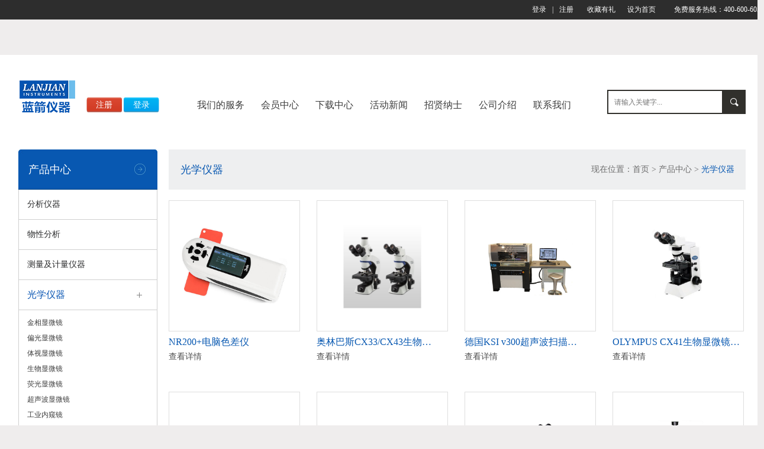

--- FILE ---
content_type: text/html; charset=utf-8
request_url: http://zjljyq.com/product/134/1.html
body_size: 13084
content:
<!DOCTYPE html PUBLIC "-//W3C//DTD XHTML 1.0 Transitional//EN" "http://www.w3.org/TR/xhtml1/DTD/xhtml1-transitional.dtd">
<html xmlns="http://www.w3.org/1999/xhtml">
<head>
<meta http-equiv="Content-Type" content="text/html; charset=utf-8" />
<title>光学仪器 - 浙江蓝箭仪器有限公司</title>
<meta name="keywords" content="" />
<meta name="description" content="" />
<link rel="stylesheet" href="/templates/lj/css/main.css">
<link rel="stylesheet" href="/templates/lj/css/otherpage.css">
<script type="text/javascript" src="/templates/lj/js/jquery-1.7.2.min.js"></script>
 <link href="/templates/lj/css/lrtk.css" type="text/css" rel="stylesheet">


</head>

<body>
  <div class="container">
     <!--top-->
       


<script type="text/javascript">
    $.ajax({
        type: "POST",
        url: "/tools/submit_ajax.ashx?action=user_check_login",
        dataType: "json",
        timeout: 20000,
        success: function (data, textStatus) {
            if (data.status == 1) {
                $(".header_top .center").prepend('<a href="/user/center/exit.html">退出</a>');
                $(".header_top .center").prepend('<a href="/notice/109.html">会员中心</a>|');
            } else {
                $(".header_top .center").prepend('<a href="/login.html">注册</a>');
                $(".header_top .center").prepend('<a href="/login.html">登录</a>|');
            }
        }
    });
		</script>

<div class="header_top">
       <div class="center">
          <a href="javascript:void(0)" onclick="AddFavorite(window.location,document.title)">收藏有礼</a><a href="javascript:void(0)" onclick="SetHome(window.location)">设为首页</a>
          <span>免费服务热线：400-600-6053</span>
       </div>
    </div>
    <script type="text/javascript" language="javascript"> 
            //加入收藏   
        function AddFavorite(sURL, sTitle) {
            sURL = encodeURI(sURL);
            try {
                window.external.addFavorite(sURL, sTitle);
            } catch (e) {
                try {
                    window.sidebar.addPanel(sURL, sTitle, "");
                } catch (e) {
                    alert("加入收藏失败，请使用Ctrl+D进行添加,或手动在浏览器里进行设置.");
                }
            }
        }
        //设为首页   
        function SetHome(url) {
            if (document.all) {
                document.body.style.behavior = 'url(#default#homepage)';
                document.body.setHomePage(url);
            } else {
                alert("您好,您的浏览器不支持自动设置页面为首页功能,请您手动在浏览器里设置该页面为首页!");
            }
        }   
</script>
      <!--/top-->
    <div class="center2">
      <!--Header-->
<script type="text/javascript" charset="utf-8" src="/templates/lj/js/common.js"></script>

<script type="text/javascript">
    jQuery(document).ready(function () {
        var qcloud = {};
        $('[_t_nav]').hover(function () {
            var _nav = $(this).attr('_t_nav');
            clearTimeout(qcloud[_nav + '_timer']);
            qcloud[_nav + '_timer'] = setTimeout(function () {
                $('[_t_nav]').each(function () {
                    $(this)[_nav == $(this).attr('_t_nav') ? 'addClass' : 'removeClass']('nav-up-selected');
                });
                $('#' + _nav).stop(true, true).slideDown(200);
            }, 150);
        }, function () {
            var _nav = $(this).attr('_t_nav');
            clearTimeout(qcloud[_nav + '_timer']);
            qcloud[_nav + '_timer'] = setTimeout(function () {
                $('[_t_nav]').removeClass('nav-up-selected');
                $('#' + _nav).stop(true, true).slideUp(200);
            }, 150);
        });
    });
</script>
<div class="header">
         <div class="header_logo"><a href="/index.html"><img src="/templates/lj/images/logo_01.png" /></a></div>
         <div class="header_btn"><a href="/login.html">注册</a><a href="/login.html" style="background:url(/templates/lj/images/btn_02.png) no-repeat center center">登录</a></div>
         <div class="header_nav">
            <a href="/yqjz/yqjz-113.html" _t_nav="omgf">我们的服务</a><a href="/login.html">会员中心</a><a href="/download/105.html">下载中心</a>
            <a href="/news/101.html">活动新闻</a><a href="/recruit/97.html">招贤纳士</a><a href="/about/about-93.html">公司介绍</a><a href="/contact/contact-84.html">联系我们</a>
         </div>
         <div id="omgf"  class="drop-down" style="display: none; " _t_nav="omgf">
               <a href="/yqjz/yqjz-113.html">仪器校准</a>
               <a href="/yqbq/yqbq-115.html">仪器搬迁保养维修</a>
               <a href="/kfsys/kfsys-116.html">企业认证咨询</a>
               <a href="/kfsys/kfsys-117.html">开放实验室</a>
               <a href="/jcjy/jcjy-118.html">检测检验服务中心</a>
          </div>
         <div class="search_box">
           <input  id="keyword" name="keyword" type="text" value=""  placeholder="请输入关键字..." class="txt_search"  onkeydown="if(event.keyCode==13){SiteSearch('/news_search.html', '#keyword');return false};"/>
           <input type="button" value="" class="btn_search" onclick="SiteSearch('/news_search.html', '#keyword');"/>
         </div>
       </div>
       <div class="clear"></div>
<!--/Header-->
      <div class="content">
         <div class="con_left">
            <div class="menu_box">
               <span>产品中心</span>
               <div class="subNavBox">
                
                    <div class="subNav">
                  
                     分析仪器
                  
                  </div>
                     
                       <ul class="navContent">
                     
                          <li>
                       
                           <a href="javascript:void(0);" class="navContentold">
                        
                        色谱</a>
                        
                           <div class="navContent2">
                        
                               <a href="/product/128/138/200/1.html">
                            
                            气相色谱</a>
                           
                               <a href="/product/128/138/201/1.html">
                            
                            液相色谱</a>
                           
                               <a href="/product/128/138/202/1.html">
                            
                            离子色谱</a>
                           
                               <a href="/product/128/138/203/1.html">
                            
                            凝胶色谱</a>
                           
                          </div>
                        </li>
                      
                          <li>
                       
                           <a href="javascript:void(0);" class="navContentold">
                        
                        光谱</a>
                        
                           <div class="navContent2">
                        
                               <a href="/product/128/142/215/1.html">
                            
                            紫外分光光度计</a>
                           
                               <a href="/product/128/142/216/1.html">
                            
                            红外光谱</a>
                           
                               <a href="/product/128/142/217/1.html">
                            
                            原子吸收光谱</a>
                           
                               <a href="/product/128/142/218/1.html">
                            
                            拉曼光谱仪</a>
                           
                               <a href="/product/128/142/220/1.html">
                            
                            原子荧光光度计</a>
                           
                               <a href="/product/128/142/221/1.html">
                            
                            荧光分光光度计</a>
                           
                               <a href="/product/128/142/415/1.html">
                            
                            电感耦合等离子体发射光谱仪</a>
                           
                          </div>
                        </li>
                      
                          <li>
                       
                           <a href="javascript:void(0);" class="navContentold">
                        
                        质谱</a>
                        
                           <div class="navContent2">
                        
                               <a href="/product/128/139/205/1.html">
                            
                            气质联用</a>
                           
                               <a href="/product/128/139/206/1.html">
                            
                            液质联用</a>
                           
                               <a href="/product/128/139/207/1.html">
                            
                            等离子体质谱</a>
                           
                          </div>
                        </li>
                      
                          <li>
                       
                           <a href="javascript:void(0);" class="navContentold">
                        
                        元素分析</a>
                        
                           <div class="navContent2">
                        
                               <a href="/product/128/144/226/1.html">
                            
                            直读光谱仪</a>
                           
                               <a href="/product/128/144/227/1.html">
                            
                            移动式光谱仪</a>
                           
                               <a href="/product/128/144/480/1.html">
                            
                            便捷式光谱仪</a>
                           
                               <a href="/product/128/144/228/1.html">
                            
                            红外碳硫仪</a>
                           
                               <a href="/product/128/144/504/1.html">
                            
                            氧氮氢分析仪</a>
                           
                               <a href="/product/128/144/510/1.html">
                            
                            其他元素分析仪</a>
                           
                          </div>
                        </li>
                      
                          <li>
                       
                           <a href="javascript:void(0);" class="navContentold">
                        
                        表面分析</a>
                        
                           <div class="navContent2">
                        
                               <a href="/product/128/140/208/1.html">
                            
                            电镜</a>
                           
                               <a href="/product/128/140/209/1.html">
                            
                            电子探针</a>
                           
                               <a href="/product/128/140/210/1.html">
                            
                            原子力显微镜</a>
                           
                          </div>
                        </li>
                      
                          <li>
                       
                           <a href="javascript:void(0);" class="navContentold">
                        
                        电化学仪器</a>
                        
                           <div class="navContent2">
                        
                               <a href="/product/128/141/211/1.html">
                            
                            PH计</a>
                           
                               <a href="/product/128/141/212/1.html">
                            
                            电化学工作站</a>
                           
                               <a href="/product/128/141/213/1.html">
                            
                            卡氏水分测定</a>
                           
                               <a href="/product/128/141/214/1.html">
                            
                            自动电位滴定</a>
                           
                          </div>
                        </li>
                      
                          <li>
                       
                           <a href="javascript:void(0);" class="navContentold">
                        
                        X射线仪器</a>
                        
                           <div class="navContent2">
                        
                               <a href="/product/128/143/222/1.html">
                            
                            能量色散型XRF</a>
                           
                               <a href="/product/128/143/223/1.html">
                            
                            波长色散型XRF</a>
                           
                               <a href="/product/128/143/224/1.html">
                            
                            X射线衍射仪</a>
                           
                               <a href="/product/128/143/225/1.html">
                            
                            X射线光电子能谱</a>
                           
                          </div>
                        </li>
                      
                     </ul>
                  
                    <div class="subNav">
                  
                     物性分析
                  
                  </div>
                     
                       <ul class="navContent">
                     
                          <li>
                       
                           <a href="javascript:void(0);" class="navContentold">
                        
                        粒度/颗粒/粉末分析仪器</a>
                        
                           <div class="navContent2">
                        
                               <a href="/product/130/150/259/1.html">
                            
                            激光粒度仪</a>
                           
                               <a href="/product/130/150/260/1.html">
                            
                            电位仪</a>
                           
                               <a href="/product/130/150/261/1.html">
                            
                            颗粒计数器</a>
                           
                          </div>
                        </li>
                      
                          <li>
                       
                           <a href="javascript:void(0);" class="navContentold">
                        
                        流变仪/粘度计</a>
                        
                           <div class="navContent2">
                        
                               <a href="/product/130/151/262/1.html">
                            
                            粘度计</a>
                           
                               <a href="/product/130/151/263/1.html">
                            
                            流变仪</a>
                           
                          </div>
                        </li>
                      
                          <li>
                       
                           <a href="javascript:void(0);" class="navContentold">
                        
                        表界面物性测试</a>
                        
                           <div class="navContent2">
                        
                               <a href="/product/130/155/275/1.html">
                            
                            比表面</a>
                           
                               <a href="/product/130/155/276/1.html">
                            
                            表/界面张力仪</a>
                           
                               <a href="/product/130/155/277/1.html">
                            
                            化学吸附仪</a>
                           
                          </div>
                        </li>
                      
                          <li>
                       
                           <a href="javascript:void(0);" class="navContentold">
                        
                        热分析仪器</a>
                        
                           <div class="navContent2">
                        
                               <a href="/product/130/154/271/1.html">
                            
                            差式扫描热量仪（DSC/DTA）</a>
                           
                               <a href="/product/130/154/272/1.html">
                            
                            热重分析仪/热天平（TGA）</a>
                           
                               <a href="/product/130/154/274/1.html">
                            
                            同步热分析仪（STA）</a>
                           
                               <a href="/product/130/154/481/1.html">
                            
                            热机械分析仪（DMA/TMA）</a>
                           
                               <a href="/product/130/154/273/1.html">
                            
                            熔点仪</a>
                           
                          </div>
                        </li>
                      
                          <li>
                       
                           <a href="javascript:void(0);" class="navContentold">
                        
                        测厚仪</a>
                        
                           <div class="navContent2">
                        
                               <a href="/product/130/156/278/1.html">
                            
                            X射线测厚仪</a>
                           
                               <a href="/product/130/156/279/1.html">
                            
                            涂/镀层测厚仪</a>
                           
                               <a href="/product/130/156/280/1.html">
                            
                            电解测厚仪</a>
                           
                               <a href="/product/130/156/281/1.html">
                            
                            超声波测厚仪</a>
                           
                               <a href="/product/130/156/282/1.html">
                            
                            其他测厚仪</a>
                           
                          </div>
                        </li>
                      
                          <li>
                       
                           <a href="javascript:void(0);" class="navContentold">
                        
                        环境试验箱</a>
                        
                           <div class="navContent2">
                        
                               <a href="/product/130/152/264/1.html">
                            
                            盐雾试验箱</a>
                           
                               <a href="/product/130/152/265/1.html">
                            
                            高低温试验箱</a>
                           
                               <a href="/product/130/152/266/1.html">
                            
                            恒温恒湿试验箱</a>
                           
                               <a href="/product/130/152/267/1.html">
                            
                            温度冲击试验箱</a>
                           
                               <a href="/product/130/152/268/1.html">
                            
                            老化试验箱</a>
                           
                               <a href="/product/130/152/523/1.html">
                            
                            其他环境试验设备</a>
                           
                          </div>
                        </li>
                      
                          <li>
                       
                           <a href="javascript:void(0);" class="navContentold">
                        
                        磁学测量仪器</a>
                        
                           <div class="navContent2">
                        
                               <a href="/product/130/424/426/1.html">
                            
                            磁场分布测试仪</a>
                           
                               <a href="/product/130/424/427/1.html">
                            
                            电磁性能检测系列</a>
                           
                               <a href="/product/130/424/428/1.html">
                            
                            磁参量测量系列</a>
                           
                          </div>
                        </li>
                      
                     </ul>
                  
                    <div class="subNav">
                  
                     测量及计量仪器
                  
                  </div>
                     
                       <ul class="navContent">
                     
                          <li>
                       
                           <a href="javascript:void(0);" class="navContentold">
                        
                        长度计量仪器</a>
                        
                           <div class="navContent2">
                        
                               <a href="/product/429/430/435/1.html">
                            
                            三坐标</a>
                           
                               <a href="/product/429/430/436/1.html">
                            
                            投影仪</a>
                           
                               <a href="/product/429/430/437/1.html">
                            
                            影像仪</a>
                           
                               <a href="/product/429/430/438/1.html">
                            
                            圆度仪</a>
                           
                               <a href="/product/429/430/439/1.html">
                            
                            轮廓仪</a>
                           
                               <a href="/product/429/430/440/1.html">
                            
                            三维扫描仪</a>
                           
                               <a href="/product/429/430/441/1.html">
                            
                            粗糙度测量仪</a>
                           
                               <a href="/product/429/430/442/1.html">
                            
                            测高仪</a>
                           
                               <a href="/product/429/430/443/1.html">
                            
                            测长仪</a>
                           
                               <a href="/product/429/430/445/1.html">
                            
                            光学平台</a>
                           
                               <a href="/product/429/430/444/1.html">
                            
                            其他长度计量</a>
                           
                          </div>
                        </li>
                      
                          <li>
                       
                           <a href="javascript:void(0);" class="navContentold">
                        
                        力学检测仪器</a>
                        
                           <div class="navContent2">
                        
                               <a href="/product/429/431/446/1.html">
                            
                            布氏硬度计</a>
                           
                               <a href="/product/429/431/448/1.html">
                            
                            洛氏硬度计</a>
                           
                               <a href="/product/429/431/447/1.html">
                            
                            显微维氏硬度计</a>
                           
                               <a href="/product/429/431/449/1.html">
                            
                            里氏硬度计</a>
                           
                               <a href="/product/429/431/450/1.html">
                            
                            韦氏硬度计</a>
                           
                               <a href="/product/429/431/451/1.html">
                            
                            邵氏硬度计</a>
                           
                               <a href="/product/429/431/452/1.html">
                            
                            多功能硬度计</a>
                           
                               <a href="/product/429/431/453/1.html">
                            
                            扭力测试</a>
                           
                               <a href="/product/429/431/454/1.html">
                            
                            推拉力计</a>
                           
                          </div>
                        </li>
                      
                          <li>
                       
                           <a href="javascript:void(0);" class="navContentold">
                        
                        试验机</a>
                        
                           <div class="navContent2">
                        
                               <a href="/product/429/432/455/1.html">
                            
                            万能试验机</a>
                           
                               <a href="/product/429/432/514/1.html">
                            
                            疲劳试验机</a>
                           
                               <a href="/product/429/432/456/1.html">
                            
                            冲击试验机</a>
                           
                               <a href="/product/429/432/457/1.html">
                            
                            弹簧试验机</a>
                           
                               <a href="/product/429/432/458/1.html">
                            
                            跌落试验机</a>
                           
                               <a href="/product/429/432/461/1.html">
                            
                            熔融指数仪</a>
                           
                               <a href="/product/429/432/472/1.html">
                            
                            其他试验机</a>
                           
                          </div>
                        </li>
                      
                          <li>
                       
                           <a href="javascript:void(0);" class="navContentold">
                        
                        天平、衡器</a>
                        
                           <div class="navContent2">
                        
                               <a href="/product/429/463/465/1.html">
                            
                            电子天平</a>
                           
                               <a href="/product/429/463/505/1.html">
                            
                            微量/超微量天平</a>
                           
                               <a href="/product/429/463/464/1.html">
                            
                            电子吊秤</a>
                           
                               <a href="/product/429/463/466/1.html">
                            
                            台秤 防水秤</a>
                           
                          </div>
                        </li>
                      
                          <li>
                       
                           <a href="javascript:void(0);" class="navContentold">
                        
                        温度计量仪器</a>
                        
                           <div class="navContent2">
                        
                               <a href="/product/429/434/467/1.html">
                            
                            测温仪</a>
                           
                               <a href="/product/429/434/468/1.html">
                            
                            红外热成像仪</a>
                           
                               <a href="/product/429/434/470/1.html">
                            
                            温度记录仪</a>
                           
                          </div>
                        </li>
                      
                     </ul>
                  
                    <div class="subNav currentDd currentDt">
                  
                     光学仪器
                  
                  </div>
                     
                       <ul class="navContent " style="display:block">
                     
                          <li>
                       
                          <a href="/product/134/180/1.html" class="navContentold">
                        
                        金相显微镜</a>
                        
                           <div class="navContent2">
                        
                          </div>
                        </li>
                      
                          <li>
                       
                          <a href="/product/134/181/1.html" class="navContentold">
                        
                        偏光显微镜</a>
                        
                           <div class="navContent2">
                        
                          </div>
                        </li>
                      
                          <li>
                       
                          <a href="/product/134/182/1.html" class="navContentold">
                        
                        体视显微镜</a>
                        
                           <div class="navContent2">
                        
                          </div>
                        </li>
                      
                          <li>
                       
                          <a href="/product/134/184/1.html" class="navContentold">
                        
                        生物显微镜</a>
                        
                           <div class="navContent2">
                        
                          </div>
                        </li>
                      
                          <li>
                       
                          <a href="/product/134/185/1.html" class="navContentold">
                        
                        荧光显微镜</a>
                        
                           <div class="navContent2">
                        
                          </div>
                        </li>
                      
                          <li>
                       
                          <a href="/product/134/479/1.html" class="navContentold">
                        
                        超声波显微镜</a>
                        
                           <div class="navContent2">
                        
                          </div>
                        </li>
                      
                          <li>
                       
                          <a href="/product/134/187/1.html" class="navContentold">
                        
                        工业内窥镜</a>
                        
                           <div class="navContent2">
                        
                          </div>
                        </li>
                      
                          <li>
                       
                           <a href="javascript:void(0);" class="navContentold">
                        
                        光学测量仪器</a>
                        
                           <div class="navContent2">
                        
                               <a href="/product/134/409/414/1.html">
                            
                            浊度计</a>
                           
                               <a href="/product/134/409/413/1.html">
                            
                            旋光仪</a>
                           
                               <a href="/product/134/409/412/1.html">
                            
                            光泽度仪</a>
                           
                               <a href="/product/134/409/411/1.html">
                            
                            折光仪</a>
                           
                               <a href="/product/134/409/410/1.html">
                            
                            色差仪</a>
                           
                          </div>
                        </li>
                      
                     </ul>
                  
                    <div class="subNav">
                  
                     探伤仪器
                  
                  </div>
                     
                       <ul class="navContent">
                     
                          <li>
                       
                          <a href="/product/133/176/1.html" class="navContentold">
                        
                        超声波探伤</a>
                        
                           <div class="navContent2">
                        
                          </div>
                        </li>
                      
                          <li>
                       
                          <a href="/product/133/177/1.html" class="navContentold">
                        
                        涡流探伤</a>
                        
                           <div class="navContent2">
                        
                          </div>
                        </li>
                      
                          <li>
                       
                          <a href="/product/133/178/1.html" class="navContentold">
                        
                        磁粉探伤</a>
                        
                           <div class="navContent2">
                        
                          </div>
                        </li>
                      
                          <li>
                       
                          <a href="/product/133/179/1.html" class="navContentold">
                        
                        X射线探伤</a>
                        
                           <div class="navContent2">
                        
                          </div>
                        </li>
                      
                          <li>
                       
                          <a href="/product/133/512/1.html" class="navContentold">
                        
                        氦质谱检漏仪</a>
                        
                           <div class="navContent2">
                        
                          </div>
                        </li>
                      
                          <li>
                       
                          <a href="/product/133/513/1.html" class="navContentold">
                        
                        空气泄漏测试仪</a>
                        
                           <div class="navContent2">
                        
                          </div>
                        </li>
                      
                          <li>
                       
                          <a href="/product/133/524/1.html" class="navContentold">
                        
                        其他探伤设备</a>
                        
                           <div class="navContent2">
                        
                          </div>
                        </li>
                      
                     </ul>
                  
                    <div class="subNav">
                  
                     实验室常用设备
                  
                  </div>
                     
                       <ul class="navContent">
                     
                          <li>
                       
                          <a href="/product/131/157/1.html" class="navContentold">
                        
                        超声波清洗器</a>
                        
                           <div class="navContent2">
                        
                          </div>
                        </li>
                      
                          <li>
                       
                          <a href="/product/131/473/1.html" class="navContentold">
                        
                        培养箱</a>
                        
                           <div class="navContent2">
                        
                          </div>
                        </li>
                      
                          <li>
                       
                          <a href="/product/131/158/1.html" class="navContentold">
                        
                        磁力搅拌器 电动搅拌机 匀浆机</a>
                        
                           <div class="navContent2">
                        
                          </div>
                        </li>
                      
                          <li>
                       
                          <a href="/product/131/474/1.html" class="navContentold">
                        
                        灭菌器</a>
                        
                           <div class="navContent2">
                        
                          </div>
                        </li>
                      
                          <li>
                       
                          <a href="/product/131/160/1.html" class="navContentold">
                        
                        实验室家具</a>
                        
                           <div class="navContent2">
                        
                          </div>
                        </li>
                      
                          <li>
                       
                          <a href="/product/131/159/1.html" class="navContentold">
                        
                        超低温冰箱 冷藏柜</a>
                        
                           <div class="navContent2">
                        
                          </div>
                        </li>
                      
                          <li>
                       
                          <a href="/product/131/161/1.html" class="navContentold">
                        
                        纯化设备</a>
                        
                           <div class="navContent2">
                        
                          </div>
                        </li>
                      
                          <li>
                       
                          <a href="/product/131/478/1.html" class="navContentold">
                        
                        纯水机 蒸馏水器</a>
                        
                           <div class="navContent2">
                        
                          </div>
                        </li>
                      
                          <li>
                       
                          <a href="/product/131/162/1.html" class="navContentold">
                        
                        合成/反应设备</a>
                        
                           <div class="navContent2">
                        
                          </div>
                        </li>
                      
                          <li>
                       
                          <a href="/product/131/163/1.html" class="navContentold">
                        
                        气体发生/处理设备</a>
                        
                           <div class="navContent2">
                        
                          </div>
                        </li>
                      
                          <li>
                       
                          <a href="/product/131/164/1.html" class="navContentold">
                        
                        分离/萃取设备</a>
                        
                           <div class="navContent2">
                        
                          </div>
                        </li>
                      
                          <li>
                       
                          <a href="/product/131/165/1.html" class="navContentold">
                        
                        粉碎机 研磨仪 均质机</a>
                        
                           <div class="navContent2">
                        
                          </div>
                        </li>
                      
                          <li>
                       
                          <a href="/product/131/166/1.html" class="navContentold">
                        
                        液体处理设备</a>
                        
                           <div class="navContent2">
                        
                          </div>
                        </li>
                      
                          <li>
                       
                          <a href="/product/131/167/1.html" class="navContentold">
                        
                        制样/消解设备</a>
                        
                           <div class="navContent2">
                        
                          </div>
                        </li>
                      
                          <li>
                       
                          <a href="/product/131/168/1.html" class="navContentold">
                        
                        恒温/加热/干燥设备</a>
                        
                           <div class="navContent2">
                        
                          </div>
                        </li>
                      
                          <li>
                       
                          <a href="/product/131/169/1.html" class="navContentold">
                        
                        泵</a>
                        
                           <div class="navContent2">
                        
                          </div>
                        </li>
                      
                          <li>
                       
                          <a href="/product/131/170/1.html" class="navContentold">
                        
                        其它实验室常用设备</a>
                        
                           <div class="navContent2">
                        
                          </div>
                        </li>
                      
                     </ul>
                  
                    <div class="subNav">
                  
                     电学检测仪器
                  
                  </div>
                     
                       <ul class="navContent">
                     
                          <li>
                       
                           <a href="javascript:void(0);" class="navContentold">
                        
                        安规检测仪器</a>
                        
                           <div class="navContent2">
                        
                               <a href="/product/135/188/342/1.html">
                            
                            耐压仪</a>
                           
                               <a href="/product/135/188/343/1.html">
                            
                            电阻测试仪</a>
                           
                               <a href="/product/135/188/345/1.html">
                            
                            LCR数字电桥</a>
                           
                               <a href="/product/135/188/346/1.html">
                            
                            泄漏电流测试</a>
                           
                               <a href="/product/135/188/347/1.html">
                            
                            电参数测试仪</a>
                           
                               <a href="/product/135/188/348/1.html">
                            
                            变压器综合测试</a>
                           
                               <a href="/product/135/188/350/1.html">
                            
                            示波器 万用表</a>
                           
                               <a href="/product/135/188/351/1.html">
                            
                            变频电源系列</a>
                           
                               <a href="/product/135/188/352/1.html">
                            
                            数字功率表</a>
                           
                               <a href="/product/135/188/398/1.html">
                            
                            电导率仪</a>
                           
                          </div>
                        </li>
                      
                          <li>
                       
                           <a href="javascript:void(0);" class="navContentold">
                        
                        插头/插座/开关检测仪器</a>
                        
                           <div class="navContent2">
                        
                               <a href="/product/135/189/353/1.html">
                            
                            水平垂直燃烧试验机</a>
                           
                               <a href="/product/135/189/354/1.html">
                            
                            电痕化指数试验机</a>
                           
                               <a href="/product/135/189/355/1.html">
                            
                            针焰试验机</a>
                           
                               <a href="/product/135/189/356/1.html">
                            
                            灼热丝试验机</a>
                           
                               <a href="/product/135/189/357/1.html">
                            
                            插头插座寿命试验机</a>
                           
                               <a href="/product/135/189/358/1.html">
                            
                            开关寿命测试机</a>
                           
                               <a href="/product/135/189/359/1.html">
                            
                            多功能温升测试仪</a>
                           
                          </div>
                        </li>
                      
                          <li>
                       
                           <a href="javascript:void(0);" class="navContentold">
                        
                        家用电器检测仪器</a>
                        
                           <div class="navContent2">
                        
                               <a href="/product/135/190/360/1.html">
                            
                            家电跌落试验机</a>
                           
                               <a href="/product/135/190/518/1.html">
                            
                            其他检测仪器</a>
                           
                          </div>
                        </li>
                      
                          <li>
                       
                           <a href="javascript:void(0);" class="navContentold">
                        
                        电线/电缆检测仪器</a>
                        
                           <div class="navContent2">
                        
                               <a href="/product/135/191/499/1.html">
                            
                            燃烧试验类</a>
                           
                               <a href="/product/135/191/500/1.html">
                            
                            机械性能类</a>
                           
                               <a href="/product/135/191/501/1.html">
                            
                            环境试验类</a>
                           
                               <a href="/product/135/191/503/1.html">
                            
                            电性能类</a>
                           
                               <a href="/product/135/191/365/1.html">
                            
                            火花试验机</a>
                           
                               <a href="/product/135/191/502/1.html">
                            
                            其他</a>
                           
                          </div>
                        </li>
                      
                          <li>
                       
                           <a href="javascript:void(0);" class="navContentold">
                        
                        电机检测仪器</a>
                        
                           <div class="navContent2">
                        
                               <a href="/product/135/192/368/1.html">
                            
                            电动汽车电机定子测试系统</a>
                           
                               <a href="/product/135/192/369/1.html">
                            
                            电动汽车驱动电机测试系统</a>
                           
                               <a href="/product/135/192/370/1.html">
                            
                            水泵综合性能测试系统</a>
                           
                               <a href="/product/135/192/371/1.html">
                            
                            电机性能测试系统</a>
                           
                               <a href="/product/135/192/372/1.html">
                            
                            电机定子测试系统</a>
                           
                               <a href="/product/135/192/373/1.html">
                            
                            电机性能出厂测试系统</a>
                           
                               <a href="/product/135/192/374/1.html">
                            
                            电动车电机转速测试仪</a>
                           
                               <a href="/product/135/192/375/1.html">
                            
                            电机（工具）寿命测试仪</a>
                           
                          </div>
                        </li>
                      
                          <li>
                       
                          <a href="/product/135/193/1.html" class="navContentold">
                        
                        其他非标订制仪器</a>
                        
                           <div class="navContent2">
                        
                          </div>
                        </li>
                      
                     </ul>
                  
                    <div class="subNav">
                  
                     环境监测仪器
                  
                  </div>
                     
                       <ul class="navContent">
                     
                          <li>
                       
                           <a href="javascript:void(0);" class="navContentold">
                        
                        水质分析仪</a>
                        
                           <div class="navContent2">
                        
                               <a href="/product/129/146/235/1.html">
                            
                            COD</a>
                           
                               <a href="/product/129/146/236/1.html">
                            
                            TOC</a>
                           
                               <a href="/product/129/146/237/1.html">
                            
                            多参数水质测定仪</a>
                           
                               <a href="/product/129/146/238/1.html">
                            
                            水质重金属</a>
                           
                               <a href="/product/129/146/239/1.html">
                            
                            BOD测定仪</a>
                           
                               <a href="/product/129/146/240/1.html">
                            
                            氨氮测定仪</a>
                           
                               <a href="/product/129/146/241/1.html">
                            
                            余氯测定仪</a>
                           
                               <a href="/product/129/146/242/1.html">
                            
                            总磷总氮测定仪</a>
                           
                               <a href="/product/129/146/243/1.html">
                            
                            COD消解仪</a>
                           
                               <a href="/product/129/146/525/1.html">
                            
                            水质采样器</a>
                           
                          </div>
                        </li>
                      
                          <li>
                       
                           <a href="javascript:void(0);" class="navContentold">
                        
                        气体检测</a>
                        
                           <div class="navContent2">
                        
                               <a href="/product/129/148/245/1.html">
                            
                            烟气分析仪</a>
                           
                               <a href="/product/129/148/246/1.html">
                            
                            气体采样器</a>
                           
                               <a href="/product/129/148/247/1.html">
                            
                            空气检测仪</a>
                           
                               <a href="/product/129/148/248/1.html">
                            
                            VOC检测仪</a>
                           
                               <a href="/product/129/148/249/1.html">
                            
                            粉尘测定仪</a>
                           
                               <a href="/product/129/148/250/1.html">
                            
                            颗粒物监测仪</a>
                           
                               <a href="/product/129/148/251/1.html">
                            
                            尾气检测</a>
                           
                               <a href="/product/129/148/252/1.html">
                            
                            甲醛分析仪</a>
                           
                               <a href="/product/129/148/253/1.html">
                            
                            粉尘采样器</a>
                           
                          </div>
                        </li>
                      
                          <li>
                       
                           <a href="javascript:void(0);" class="navContentold">
                        
                        水分测定仪</a>
                        
                           <div class="navContent2">
                        
                               <a href="/product/129/145/231/1.html">
                            
                            红外水分测定</a>
                           
                               <a href="/product/129/145/233/1.html">
                            
                            卤素水分测定仪</a>
                           
                               <a href="/product/129/145/234/1.html">
                            
                            微波水分测定</a>
                           
                               <a href="/product/129/145/232/1.html">
                            
                            露点仪</a>
                           
                          </div>
                        </li>
                      
                          <li>
                       
                           <a href="javascript:void(0);" class="navContentold">
                        
                        其它环境监测仪器</a>
                        
                           <div class="navContent2">
                        
                               <a href="/product/129/149/254/1.html">
                            
                            风速表</a>
                           
                               <a href="/product/129/149/255/1.html">
                            
                            声级计</a>
                           
                               <a href="/product/129/149/256/1.html">
                            
                            振动仪</a>
                           
                               <a href="/product/129/149/257/1.html">
                            
                            照度计</a>
                           
                               <a href="/product/129/149/258/1.html">
                            
                            负离子检测仪</a>
                           
                               <a href="/product/129/149/397/1.html">
                            
                            水分测定仪</a>
                           
                               <a href="/product/129/149/416/1.html">
                            
                            温湿度计</a>
                           
                          </div>
                        </li>
                      
                          <li>
                       
                           <a href="javascript:void(0);" class="navContentold">
                        
                        辐射测量仪器</a>
                        
                           <div class="navContent2">
                        
                               <a href="/product/129/147/417/1.html">
                            
                            辐射仪</a>
                           
                               <a href="/product/129/147/418/1.html">
                            
                            测氡仪</a>
                           
                               <a href="/product/129/147/419/1.html">
                            
                            电磁场强分析仪</a>
                           
                          </div>
                        </li>
                      
                     </ul>
                  
                    <div class="subNav">
                  
                     生命科学仪器
                  
                  </div>
                     
                       <ul class="navContent">
                     
                          <li>
                       
                           <a href="javascript:void(0);" class="navContentold">
                        
                        分子生物学仪器</a>
                        
                           <div class="navContent2">
                        
                               <a href="/product/137/195/376/1.html">
                            
                            PCR基因扩增仪</a>
                           
                               <a href="/product/137/195/377/1.html">
                            
                            电泳仪</a>
                           
                               <a href="/product/137/195/378/1.html">
                            
                            化学发光</a>
                           
                               <a href="/product/137/195/379/1.html">
                            
                            核酸提取仪</a>
                           
                               <a href="/product/137/195/380/1.html">
                            
                            蛋白质纯化</a>
                           
                               <a href="/product/137/195/381/1.html">
                            
                            DNA测序仪</a>
                           
                               <a href="/product/137/195/382/1.html">
                            
                            分子杂交仪</a>
                           
                               <a href="/product/137/195/383/1.html">
                            
                            大分子作用仪</a>
                           
                          </div>
                        </li>
                      
                          <li>
                       
                           <a href="javascript:void(0);" class="navContentold">
                        
                        微生物检测仪器</a>
                        
                           <div class="navContent2">
                        
                               <a href="/product/137/196/384/1.html">
                            
                            菌落计数器</a>
                           
                               <a href="/product/137/196/385/1.html">
                            
                            微生物检测</a>
                           
                          </div>
                        </li>
                      
                          <li>
                       
                           <a href="javascript:void(0);" class="navContentold">
                        
                        生物工程设备</a>
                        
                           <div class="navContent2">
                        
                               <a href="/product/137/197/387/1.html">
                            
                            摇床</a>
                           
                               <a href="/product/137/197/388/1.html">
                            
                            细胞破碎仪</a>
                           
                          </div>
                        </li>
                      
                          <li>
                       
                           <a href="javascript:void(0);" class="navContentold">
                        
                        细胞生物学仪器</a>
                        
                           <div class="navContent2">
                        
                               <a href="/product/137/198/389/1.html">
                            
                            流式细胞仪</a>
                           
                               <a href="/product/137/198/390/1.html">
                            
                            细胞计数器</a>
                           
                          </div>
                        </li>
                      
                          <li>
                       
                           <a href="javascript:void(0);" class="navContentold">
                        
                        临床检验仪器</a>
                        
                           <div class="navContent2">
                        
                               <a href="/product/137/199/391/1.html">
                            
                            酶标仪</a>
                           
                               <a href="/product/137/199/392/1.html">
                            
                            洗板机</a>
                           
                          </div>
                        </li>
                      
                     </ul>
                  
                    <div class="subNav">
                  
                     自动化及在线检测系统
                  
                  </div>
                     
                       <ul class="navContent">
                     
                          <li>
                       
                           <a href="javascript:void(0);" class="navContentold">
                        
                        实验室自动化系统</a>
                        
                           <div class="navContent2">
                        
                               <a href="/product/136/477/516/1.html">
                            
                            EDX自动化系统</a>
                           
                               <a href="/product/136/477/517/1.html">
                            
                            全自动样品前处理系统</a>
                           
                          </div>
                        </li>
                      
                          <li>
                       
                           <a href="javascript:void(0);" class="navContentold">
                        
                        在线检测仪器</a>
                        
                           <div class="navContent2">
                        
                               <a href="/product/136/475/519/1.html">
                            
                            水质在线监测系统</a>
                           
                               <a href="/product/136/475/520/1.html">
                            
                            气体在线监测系统</a>
                           
                               <a href="/product/136/475/521/1.html">
                            
                            VOCs在线监测系统</a>
                           
                               <a href="/product/136/475/522/1.html">
                            
                            其他在线监测系统</a>
                           
                          </div>
                        </li>
                      
                     </ul>
                  
                    <div class="subNav">
                  
                     行业检测仪器
                  
                  </div>
                     
                       <ul class="navContent">
                     
                          <li>
                       
                          <a href="/product/482/484/1.html" class="navContentold">
                        
                        眼镜类检测仪器</a>
                        
                           <div class="navContent2">
                        
                          </div>
                        </li>
                      
                          <li>
                       
                          <a href="/product/482/485/1.html" class="navContentold">
                        
                        皮革/鞋业检测</a>
                        
                           <div class="navContent2">
                        
                          </div>
                        </li>
                      
                          <li>
                       
                          <a href="/product/482/486/1.html" class="navContentold">
                        
                        橡胶/塑料检测</a>
                        
                           <div class="navContent2">
                        
                          </div>
                        </li>
                      
                          <li>
                       
                          <a href="/product/482/487/1.html" class="navContentold">
                        
                        纺织/印染检测</a>
                        
                           <div class="navContent2">
                        
                          </div>
                        </li>
                      
                          <li>
                       
                           <a href="javascript:void(0);" class="navContentold">
                        
                        包装/纸业检测</a>
                        
                           <div class="navContent2">
                        
                               <a href="/product/482/488/527/1.html">
                            
                            浆料检测设备</a>
                           
                               <a href="/product/482/488/528/1.html">
                            
                            成品纸质量检测仪器</a>
                           
                               <a href="/product/482/488/530/1.html">
                            
                            各类取样器</a>
                           
                               <a href="/product/482/488/529/1.html">
                            
                            包装检测</a>
                           
                          </div>
                        </li>
                      
                          <li>
                       
                          <a href="/product/482/489/1.html" class="navContentold">
                        
                        文具/笔类检测</a>
                        
                           <div class="navContent2">
                        
                          </div>
                        </li>
                      
                          <li>
                       
                          <a href="/product/482/490/1.html" class="navContentold">
                        
                        炊具/厨具检测</a>
                        
                           <div class="navContent2">
                        
                          </div>
                        </li>
                      
                          <li>
                       
                          <a href="/product/482/491/1.html" class="navContentold">
                        
                        箱包/手提包检测</a>
                        
                           <div class="navContent2">
                        
                          </div>
                        </li>
                      
                          <li>
                       
                          <a href="/product/482/492/1.html" class="navContentold">
                        
                        粘胶带类检测</a>
                        
                           <div class="navContent2">
                        
                          </div>
                        </li>
                      
                          <li>
                       
                          <a href="/product/482/493/1.html" class="navContentold">
                        
                        休闲用品/家具检测</a>
                        
                           <div class="navContent2">
                        
                          </div>
                        </li>
                      
                          <li>
                       
                          <a href="/product/482/494/1.html" class="navContentold">
                        
                        玩具/饰品检测</a>
                        
                           <div class="navContent2">
                        
                          </div>
                        </li>
                      
                          <li>
                       
                          <a href="/product/482/495/1.html" class="navContentold">
                        
                        自行车/运动器材检测</a>
                        
                           <div class="navContent2">
                        
                          </div>
                        </li>
                      
                          <li>
                       
                          <a href="/product/482/496/1.html" class="navContentold">
                        
                        电动工具/园林工具检测</a>
                        
                           <div class="navContent2">
                        
                          </div>
                        </li>
                      
                          <li>
                       
                          <a href="/product/482/498/1.html" class="navContentold">
                        
                        口罩、防护服测试仪器</a>
                        
                           <div class="navContent2">
                        
                          </div>
                        </li>
                      
                          <li>
                       
                          <a href="/product/482/506/1.html" class="navContentold">
                        
                        油品检测仪器</a>
                        
                           <div class="navContent2">
                        
                          </div>
                        </li>
                      
                          <li>
                       
                          <a href="/product/482/507/1.html" class="navContentold">
                        
                        农业、食品专用仪器</a>
                        
                           <div class="navContent2">
                        
                          </div>
                        </li>
                      
                          <li>
                       
                          <a href="/product/482/508/1.html" class="navContentold">
                        
                        工程建设检测仪器</a>
                        
                           <div class="navContent2">
                        
                          </div>
                        </li>
                      
                          <li>
                       
                          <a href="/product/482/509/1.html" class="navContentold">
                        
                        医疗器械检测仪器</a>
                        
                           <div class="navContent2">
                        
                          </div>
                        </li>
                      
                          <li>
                       
                          <a href="/product/482/511/1.html" class="navContentold">
                        
                        头盔/安全帽检测设备</a>
                        
                           <div class="navContent2">
                        
                          </div>
                        </li>
                      
                          <li>
                       
                          <a href="/product/482/515/1.html" class="navContentold">
                        
                        铸造型砂仪器</a>
                        
                           <div class="navContent2">
                        
                          </div>
                        </li>
                      
                          <li>
                       
                          <a href="/product/482/526/1.html" class="navContentold">
                        
                        电梯检测设备</a>
                        
                           <div class="navContent2">
                        
                          </div>
                        </li>
                      
                     </ul>
                  
                </div>
               <script type="text/javascript">
				  $(function(){
				  $(".subNav").click(function(){
							  $(this).toggleClass("currentDd").siblings(".subNav").removeClass("currentDd")
							  $(this).toggleClass("currentDt").siblings(".subNav").removeClass("currentDt")
							  
							  // 修改数字控制速度， slideUp(500)控制卷起速度
							  $(this).next(".navContent").slideToggle(500).siblings(".navContent").slideUp(500);
							  
							
							 
					  })
					  	 $(".navContent li .navContentold").click(function(){
								  $(this).toggleClass("navContentnow").siblings(".navContent li .navContentold").removeClass("navContentnow");
								  $(this).next(".navContent2").slideToggle(500).parent().siblings().children(".navContent").slideUp(500);
							 })
				  })
			  </script>
            </div>
            <div class="menu_other">
              
<a href="/groupon/86.html"><img src="/templates/lj/images/icon_07.png" /></a>
<a href="/recovery/87.html"><img src="/templates/lj/images/icon_08.png" /></a>
<a href="/old_new/88.html"><img src="/templates/lj/images/icon_09.png" /></a>
<a href="/gfproduct/89.html"><img src="/templates/lj/images/icon_10.png" /></a>
<a href="/brand/90.html"><img src="/templates/lj/images/icon_11.png" /></a>
<a href="/integral/91.html"><img src="/templates/lj/images/icon_12.png" /></a>
            </div>
          </div>
         <div class="con_right">
            <div class="con_title">
               <p class="p1">光学仪器</p>
               <p class="p2">现在位置：<a href="/index.html" style="color:#6c6c6c">首页</a> > 产品中心 > <span>光学仪器</span></p>
            </div>
            <div class="product">
            
                <dl style="margin-left:0px;">
              <a href="/showproducts/show-134-4030.html" title="NR200+电脑色差仪">
                <dt><p><img src="/upload/202302/08/202302081440083203.png" /></p></dt>
                <dd>
                  <p>NR200+电脑色差仪</p>
                  <p style="color:#505050;font-size:14px;line-height:24px;">查看详情</p>
                </dd>
              </a></dl>
             
                <dl>
              <a href="/showproducts/show-134-4014.html" title="奥林巴斯CX33/CX43生物显微镜">
                <dt><p><img src="/upload/202211/10/202211101329496162.jpg" /></p></dt>
                <dd>
                  <p>奥林巴斯CX33/CX43生物…</p>
                  <p style="color:#505050;font-size:14px;line-height:24px;">查看详情</p>
                </dd>
              </a></dl>
             
                <dl>
              <a href="/showproducts/show-134-2684.html" title="德国KSI v300超声波扫描显微镜高分辨率声学显微系统失效分析实验室用声学显微镜">
                <dt><p><img src="/upload/201904/15/201904150943228080.jpg" /></p></dt>
                <dd>
                  <p>德国KSI v300超声波扫描…</p>
                  <p style="color:#505050;font-size:14px;line-height:24px;">查看详情</p>
                </dd>
              </a></dl>
             
                <dl>
              <a href="/showproducts/show-134-2161.html" title="OLYMPUS CX41生物显微镜">
                <dt><p><img src="/upload/201809/05/201809051434140681.jpg" /></p></dt>
                <dd>
                  <p>OLYMPUS CX41生物显微镜…</p>
                  <p style="color:#505050;font-size:14px;line-height:24px;">查看详情</p>
                </dd>
              </a></dl>
             
                <dl style="margin-left:0px;">
              <a href="/showproducts/show-134-2121.html" title="上光XSP-BM13C 三目荧光显微镜">
                <dt><p><img src="/upload/201808/31/201808310909371640.jpg" /></p></dt>
                <dd>
                  <p>上光XSP-BM13C 三目荧光…</p>
                  <p style="color:#505050;font-size:14px;line-height:24px;">查看详情</p>
                </dd>
              </a></dl>
             
                <dl>
              <a href="/showproducts/show-134-2118.html" title="OLYMPUS IPLEX RX/RT工业内窥镜">
                <dt><p><img src="/upload/201808/30/201808301114270233.jpg" /></p></dt>
                <dd>
                  <p>OLYMPUS IPLEX RX/RT工…</p>
                  <p style="color:#505050;font-size:14px;line-height:24px;">查看详情</p>
                </dd>
              </a></dl>
             
                <dl>
              <a href="/showproducts/show-134-2091.html" title="Leica S9 E/S9 i/S9 D体视显微镜">
                <dt><p><img src="/upload/201808/23/201808231018460390.jpg" /></p></dt>
                <dd>
                  <p>Leica S9 E/S9 i/S9 D体…</p>
                  <p style="color:#505050;font-size:14px;line-height:24px;">查看详情</p>
                </dd>
              </a></dl>
             
                <dl>
              <a href="/showproducts/show-134-2086.html" title="PM-14 无限远光学透反射偏光显微镜">
                <dt><p><img src="/upload/201808/17/201808171345571640.jpg" /></p></dt>
                <dd>
                  <p>PM-14 无限远光学透反射…</p>
                  <p style="color:#505050;font-size:14px;line-height:24px;">查看详情</p>
                </dd>
              </a></dl>
             
                <dl style="margin-left:0px;">
              <a href="/showproducts/show-134-1667.html" title="美国哈希TL23系列台式浊度仪">
                <dt><p><img src="/upload/201808/28/201808280858505390.jpg" /></p></dt>
                <dd>
                  <p>美国哈希TL23系列台式浊…</p>
                  <p style="color:#505050;font-size:14px;line-height:24px;">查看详情</p>
                </dd>
              </a></dl>
             
                <dl>
              <a href="/showproducts/show-134-2152.html" title="OLYMPUS CX31生物显微镜">
                <dt><p><img src="/upload/201809/04/201809041709529452.jpg" /></p></dt>
                <dd>
                  <p>OLYMPUS CX31生物显微镜…</p>
                  <p style="color:#505050;font-size:14px;line-height:24px;">查看详情</p>
                </dd>
              </a></dl>
             
                <dl>
              <a href="/showproducts/show-134-2127.html" title="上光XSP-BM18AY科研级LED三目荧光显微镜">
                <dt><p><img src="/upload/201808/31/201808311103119140.jpg" /></p></dt>
                <dd>
                  <p>上光XSP-BM18AY科研级L…</p>
                  <p style="color:#505050;font-size:14px;line-height:24px;">查看详情</p>
                </dd>
              </a></dl>
             
                <dl>
              <a href="/showproducts/show-134-2116.html" title="奥林巴斯 工业视频内窥镜 IPLEX NX">
                <dt><p><img src="/upload/201808/30/201808301029349765.jpg" /></p></dt>
                <dd>
                  <p>奥林巴斯 工业视频内窥…</p>
                  <p style="color:#505050;font-size:14px;line-height:24px;">查看详情</p>
                </dd>
              </a></dl>
             
                <dl style="margin-left:0px;">
              <a href="/showproducts/show-134-2093.html" title="Leica M125 体视显微镜">
                <dt><p><img src="/upload/201808/23/201808231009566171.jpg" /></p></dt>
                <dd>
                  <p>Leica M125 体视显微镜…</p>
                  <p style="color:#505050;font-size:14px;line-height:24px;">查看详情</p>
                </dd>
              </a></dl>
             
                <dl>
              <a href="/showproducts/show-134-2087.html" title="PM-13 无限远光学透射偏光显微镜">
                <dt><p><img src="/upload/201808/17/201808171354075390.jpg" /></p></dt>
                <dd>
                  <p>PM-13 无限远光学透射偏…</p>
                  <p style="color:#505050;font-size:14px;line-height:24px;">查看详情</p>
                </dd>
              </a></dl>
             
                <dl>
              <a href="/showproducts/show-134-2151.html" title="OLYMPUS CX23生物显微镜">
                <dt><p><img src="/upload/201809/04/201809041657352733.jpg" /></p></dt>
                <dd>
                  <p>OLYMPUS CX23生物显微镜…</p>
                  <p style="color:#505050;font-size:14px;line-height:24px;">查看详情</p>
                </dd>
              </a></dl>
             
                <dl>
              <a href="/showproducts/show-134-2126.html" title="上光XSP-BM21AY荧光显微镜">
                <dt><p><img src="/upload/201808/31/201808311050218671.jpg" /></p></dt>
                <dd>
                  <p>上光XSP-BM21AY荧光显微…</p>
                  <p style="color:#505050;font-size:14px;line-height:24px;">查看详情</p>
                </dd>
              </a></dl>
             
              
               <div class="clear"></div>
                <div class="pagelist">
                     <a>◀</a><a class="current">1</a><a href="/product/134/2.html">2</a><a href="/product/134/3.html">3</a><a href="/product/134/4.html">4</a><span>...</span><a href="/product/134/9.html">9</a><a href="/product/134/2.html">▶</a>
                 </div>
            </div>
         </div> 
         <div class="clear"></div>
      </div>
       <!--footer开始-->
 <div class="clear"></div>
      <div class="footer">
        <div class="footer_left">
           <p class="p1"><a href="https://www.agilent.com.cn" target="_blank">安捷伦科技</a>丨<a href="http://www.instrument.com.cn/" target="_blank">仪器信息网</a></p>
           <p class="p2">Copyright © 2014 浙江蓝箭仪器有限公司 技术支持：<a href="http://www.yougoo.cn" target="_blank">优谷科技</a>&nbsp;&nbsp;<a href="https://beian.miit.gov.cn" target="_blank">浙ICP备12034472号-1</a></p>
           <div style="width:200px; float:left; padding-top:20px; font-size:12px;"><a target="_blank" href="http://www.beian.gov.cn/portal/registerSystemInfo?recordcode=33080202000238" style="display:inline-block;text-decoration:none;height:20px;line-height:20px;"><img src="/templates/lj/images/beian.png" style="float:left;"/><p style="float:left;height:20px;line-height:20px;margin: 0px 0px 0px 5px; color:#939393;">浙公网安备 33080202000238号</p></a></div>
        </div>
        <div class="footer_right">
          <p>400-600-6053</p>
          <a href=""><img src="/templates/lj/images/btn_03.png" /></a>
        </div>
      </div>
      <script>
          var _hmt = _hmt || [];
          (function () {
              var hm = document.createElement("script");
              hm.src = "https://hm.baidu.com/hm.js?ff7c29a3f6e84963f9bc6a09ca0211ad";
              var s = document.getElementsByTagName("script")[0];
              s.parentNode.insertBefore(hm, s);
          })();
</script>

<!--footer结束-->
    </div>
  </div>
</body>
</html>


--- FILE ---
content_type: text/css
request_url: http://zjljyq.com/templates/lj/css/main.css
body_size: 1944
content:
@charset "utf-8";
/* CSS Document */

* {
	PADDING-BOTTOM: 0px;
	LIST-STYLE-TYPE: none;
	MARGIN: 0px;
	PADDING-LEFT: 0px;
	PADDING-RIGHT: 0px;
	PADDING-TOP: 0px;
	text-decoration:none;
	outline:none;
}
IMG {
	BORDER-BOTTOM: 0px; BORDER-LEFT: 0px; BORDER-TOP: 0px; BORDER-RIGHT: 0px;
}
.clear{ clear:both}
a{ text-decoration:none; blr:expression(this.onFocus=this.blur());}
a:focus{ outline:none;}
u{ text-decoration:underline !important;}

body{ margin: 0; padding: 0; font-family: "宋体" !important; background-color:#efeded;}

.container{width:100%;min-width:1291px;overflow:hidden;position:relative;background-color:#efeded;}
.center{width:1291px;margin:0 auto;}


.header_top{width:100%;height:33px;background:#2d2d2d;text-align:right;line-height:33px;font-size:12px;color:#ffffff;font-family: "宋体"}
.header_top a{margin:0 10px;font-size:12px;color:#ffffff;font-family: "宋体"}
.header_top span{margin-left:18px;}
.center2{width:1229px;padding:43px 31px 46px 31px;background:#fff;margin:60px auto;min-height:600px;}
.header{width:100%;height:57px;/*overflow:hidden;*/position:relative;z-index:999;}
.header_logo{width:96px;height:55px;float:left;overflow:hidden}
.header_logo img{width:100%;height:100%;}
.header_btn{width:126px;height:25px;float:left;overflow:hidden;margin-left:16px;margin-top:29px;}
.header_btn a{width:60px;height:25px;display:block;float:left;margin-left:3px;line-height:25px;text-align:center;font-size:14px;color:#fff;background:url(../images/btn_01.png) no-repeat center center}
.header_nav{width:690px;height:25px;margin-top:29px;line-height:25px;float:left;margin-left:50px;overflow:hidden}
.header_nav a{height:25px;line-height:25px;float:left;margin:0 14px;display:block;font-size:16px;color:#3c3c3c;}
.search_box{width:234px;height:41px;float:right;margin-top:16px;background:url(../images/search_01.png) no-repeat center center;overflow:hidden;}
.txt_search{width:170px;height:41px;padding:0 12px;float:left;border:none;background:none;font-size:12px;color:#000000;}
.btn_search{width:40px;height:41px;float:left;border:none;background:none;cursor:pointer}

.drop-down{position:absolute;top:77px;background:url(../images/bg_100.png) repeat 0 0;left:278px;padding:15px 0px;-moz-border-radius:20px;-webkit-border-radius:20px;border-radius:20px;display:none;}
.drop-down a{min-width:150px;display:block;text-align:center;line-height:36px;font-size: 14px;color: #fff;}


.flexslider{position:relative;height:460px;;overflow:hidden;background:url(../images/loading.gif) 50% no-repeat;margin-top:20px;-webkit-box-shadow:0 0 4px #b8b8b8;  
  -moz-box-shadow:0 0 4px #b8b8b8;  
  box-shadow:0 0 4px #b8b8b8;}
.slides{position:relative;z-index:1;}
.slides li{height:460px;}
.flex-control-nav{position:absolute;bottom:16px;z-index:2;width:98%;text-align:right;}
.flex-control-nav li{display:inline-block;width:12px;height:12px;margin:0 5px;*display:inline;zoom:1;}
.flex-control-nav a{display:inline-block;width:12px;height:12px;line-height:44px;overflow:hidden;background:url(../images/dot.png) right 0 no-repeat;cursor:pointer;}
.flex-control-nav .flex-active{background-position:0 0;}
.flex-direction-nav{position:absolute;z-index:3;width:100%;top:45%;}
.flex-direction-nav li a{display:block;width:21px;height:37px;overflow:hidden;cursor:pointer;position:absolute;}
.flex-direction-nav li a.flex-prev{left:255px;background:url(../images/btn_left.png) center center no-repeat;}
.flex-direction-nav li a.flex-next{right:21px;background:url(../images/btn_right.png) center center no-repeat;}

.nav_box{width:236px;height:460px;position:absolute;top:0px;left:0px;z-index:2;background:url(../images/bg_03.png) repeat center center;}
.nav_box ul li{width:154px;height:41px;padding:0 41px;line-height:41px;font-size:14px;color:#fff;background:url(../images/bg_04.png) no-repeat center center;cursor:pointer}
.nav_box ul li a{color:#fff;}
.nav_box li:hover{background:url(../images/bg_02.png) no-repeat center center}

.nav_box ul li:hover > .nav_box2 {top:0;left:236px;background:#fff;position:absolute;width:591px;height:460px;z-index:3;display:block;-webkit-box-shadow:0 0 4px #b8b8b8;-moz-box-shadow:0 0 4px #b8b8b8;  box-shadow:0 0 4px #b8b8b8;}
.nav_box ul .nav_box2 {top:0;left:236px;background:#fff;position:absolute;width:591px;height:460px;z-index:3;display:none;-webkit-box-shadow:0 0 4px #b8b8b8;  
  -moz-box-shadow:0 0 4px #b8b8b8;   box-shadow:0 0 4px #b8b8b8;}
.nav_box ul .nav_box2 dl{width:246px;float:left;margin:20px 24px 0 24px;overflow:hidden}
.nav_box ul .nav_box2 dl dt{width:100%;height:24px;font-size:14px;color:#404040;font-family: "宋体";line-height:24px;border-bottom:solid #e5e5e5 1px;font-weight:bold}
.nav_box ul .nav_box2 dl dt a{color:#404040;}
.nav_box ul .nav_box2 dl dd{width:258px;padding-top:3px;font-size:12px;color:#bdbdbd;font-family: "宋体";margin-left:-9px;}
.nav_box ul .nav_box2 dl dd a{font-size:12px;color:#4e4e4e;font-family: "宋体";height:24px;line-height:24px;display:block;float:left;padding-right:9px;background:url(../images/bg_05.png) no-repeat right center;margin-left:9px;}
.nav_box ul .nav_box2 dl dd a:hover{color:#00aaf0;}


.footer{width:100%;height:78px;padding-top:7px;}
.footer_left{width:65%;height:50px;float:left;padding-top:19px}
.footer_left p.p1{width:100%;height:26px;line-height:26px;overflow:hidden;font-size:12px;color:#7a7a7a;font-family: "宋体";}
.footer_left p.p1 a{color:#7a7a7a;}
.footer_left p.p2{width:100%;height:24px;line-height:24px;font-size:12px;color:#5b5b60;font-family: "宋体";}
.footer_left p.p2 a{color:#5b5b60}
.footer_right{width:35%;float:left;overflow:hidden;height:100%;text-align:right;}
.footer_right p{width:100%;height:45px;line-height:45px;font-size:20px;color:#056fb2;}



--- FILE ---
content_type: text/css
request_url: http://zjljyq.com/templates/lj/css/otherpage.css
body_size: 8455
content:
@charset "utf-8";
/* CSS Document */

/*首页*/
.index_box1{width:100%;height:171px;overflow:hidden;margin-top:14px;}
.index1_left{width:228px;height:166px;padding:5px 2px 0 5px;background:#636363;float:left}
.index1_left a{width:76px;height:76px;display:block;float:left;margin-top:7px;}
.index1_box{width:317px;height:171px;float:left;margin-left:15px;overflow:hidden}

.index_box2{width:100%;height:90px;overflow:hidden;margin-top:17px;}
.index_box2 ul li{width:230px;height:88px;float:left;border:solid #eae9e9 1px;margin-right:13px;}
.index_box2 ul li img{max-width:100%;max-height:100%;}

/*all*/
.content{width:100%;padding-bottom:45px;border-bottom:solid #dcdcdc 1px;padding-top:60px;}
.con_left{width:235px;float:left;}
.menu_box{width:235px;overflow:hidden}
.menu_box span{width:162px;height:68px;line-height:68px;font-size:18px;color:#ffffff;padding:0 56px 0 17px;display:block;overflow:hidden;background:url(../images/bg_06.png) no-repeat center center;}
.menu_box a{width:171px;height:50px;line-height:50px;display:block;padding:0 48px 0 14px;font-size:14px;color:#2b2c2d;border:solid #cfcfcf 1px;border-top:none;}
.menu_box a:hover,.menu_box a.selected{color:#0553b2;background:url(../images/bg_08.png) no-repeat 199px center;font-size:16px;}

.menu_other{width:228px;height:164px;padding:8px 3px 7px 4px;background:url(../images/bg_07.png) repeat center center;margin-top:11px;}
.menu_other a{width:76px;height:76px;display:block;float:left;margin-top:7px;}

.con_right{width:975px;float:right;}
.con_title{width:100%;height:68px;background:#eeeff0;overflow:hidden;}
.con_title p{width:48%;height:68px;line-height:68px;float:left;overflow:hidden;}
.con_title p.p1{font-size:18px;color:#0858b1;margin-left:2%;}
.con_title p.p2{text-align:right;font-size:14px;color:#6c6c6c;}
.con_title p.p2 span{color:#0858b1}


/*仪器校准*/
.yqjz{width:100%;}
.yqjz_title{width:100%;line-height:48px;padding-top:14px;font-size:16px;color:#0858b1;font-weight:bold;}
.yqjz_box1{width:100%;overflow:hidden;}
.yqjz_box1 dl{width:295px;padding:8px 14px;float:left;height:203px;overflow:hidden;margin-right:1px;margin-bottom:1px;}
.yqjz_box1 dl dt{width:100%;height:32px;line-height:32px;overflow:hidden;font-size:15px;color:#ffffff;font-weight:bold;}
.yqjz_box1 dl dd{width:100%;height:168px;overflow:hidden;line-height:24px;font-size:14px;color:#fff;}

.yqjz_box2{width:100%;min-height:149px;}
.tabbtn li{width:194px;height:48px;overflow:hidden;float:left;background:#5e5e5e;line-height:48px;text-align:center;margin-bottom:1px;margin-left:1px;font-size:16px;color:#fff;cursor:pointer}
.tabbtn li.current{background:#0858b1}
.tabcon{width:100%;line-height:24px;color:#555555;font-size:14px;padding:22px 0;}

.yqjz_box3{width:100%;}
.tabbtn2 li{width:48%;margin-left:2%;float:left;font-size:18px;color:#7a7a7a;font-weight:bold;height:48px;line-height:48px;padding:38px 0 26px 0;cursor:pointer}
.tabbtn2 li.current{color:#0858b1}

.poster-main{width: 100%;height: 195px;position: relative;overflow:hidden}
.poster-main a,.poster-main img{display:block;}
.poster-main .poster-list{width: 100%;height: 195px;}
.poster-main .poster-list .poster-item{ width: 242px;height: 195px;position:absolute;left:0;top:0;}
.poster-main .poster-btn{ position:absolute;top:0;z-index:10; cursor:pointer; display:none }
.poster-main .poster-prev-btn{left:0; background: url(../img/left.png) no-repeat center center;}
.poster-main .poster-next-btn{right:0; background: url(../img/right.png) no-repeat center center;}

.yqjz_box4{width:100%;min-height:57px;padding-top:12px;}


/*仪器搬迁保养维修*/
.yqbqbywx{width:100%;}
.yqbq_box1{width:100%;}
.yqbq_box1 dl{width:320px;height:128px;overflow:hidden;float:left;margin-top:12px;margin-left:5px;}
.yqbq_box1 dl dt{width:280px;height:41px;line-height:41px;overflow:hidden;padding:0 20px;background:#eeeff0;font-size:14px;color:#454545;}
.yqbq_box1 dl dd{width:100%;height:75px;line-height:25px;padding-top:8px;overflow:hidden;text-indent:2em;font-size:14px;color:#898989}
.yqbq_box1 dl:hover dt{color:#3271bc}

.yqbq_title{width:100%;padding-top:44px;line-height:44px;font-size:16px;color:#0858b1;font-weight:bold;}

.yqbq_box2{width:973px;border:solid #e5e5e5 1px;border-bottom:none}
.yqjzbm_box1{width:937px;padding:0 18px;overflow:hidden;border-bottom:solid #e5e5e5 1px;}
.yqjzbm_box1 dt{width:210px;padding:24px 18px 24px 0;float:left;overflow:hidden;line-height:24px;font-size:14px;color:#585858;}
.yqjzbm_box1 dd{width:688px;float:left;overflow:hidden;padding-left:20px;padding:24px 0 24px 18px;border-left:solid #e5e5e5 1px;}
.yqjzbm_box1 .radio_way label{width:105px;height:23px;line-height:23px;margin-top:13px;padding-right:32px;display:block;float:left;font-size:14px;color:#333434;}
.yqjzbm_box1 .radio_way .txt_other{width:138px;height:21px;border:solid #cccccc 1px;float:left;margin-top:13px;line-height:21pxfont-family: "宋体";font-size:12px;color:#a09d9d;padding:0 5px}

.yqjzbm_box1 .radio_demand label{height:36px;line-height:36px;padding-right:90px;font-size:14px;color:#585858;}
.yqjzbm_box1 .radio_demand .txt_demand{width:485px;height:89px;border:solid #cccccc 1px;margin-top:10px;line-height:24px;font-family: "宋体";font-size:12px;color:#a09d9d;padding:10px}

.yqjzbm_box1 .date_box{line-height:29px;font-size:14px;color:#585858;}
.yqjzbm_box1 .date_box .txt_date{width:196px;height:27px;border:solid #cfcfcf 1px;line-height:27px;font-family: "宋体";font-size:12px;color:#a09d9d;text-align:center;float:left}
.yqjzbm_box1 .date_box span{height:29px;line-height:29px;display:block;float:left;margin-lefT:10px;}

.yqjzbm_box1 .radio_technical label{height:36px;line-height:36px;padding-right:90px;font-size:14px;color:#585858;}
.yqjzbm_box1 .radio_technical .txt_technical{width:485px;height:89px;border:solid #cccccc 1px;margin-top:10px;line-height:24px;font-family: "宋体";font-size:12px;color:#a09d9d;padding:10px}

.yqjzbm_box1 .remark_box .txt_remark{width:485px;height:89px;border:solid #cccccc 1px;margin-top:10px;line-height:24px;font-family: "宋体";font-size:12px;color:#a09d9d;padding:10px}



.yqjzbm_box2{width:100%;border-bottom:solid #e5e5e5 1px;padding:12px 0px;height:43px;}
.yqjzbm_box2 dt{width:415px;float:left;}
.yqjzbm_box2 dt .btn_submit{width:149px;height:43px;line-height:43px;text-align:center;float:right;font-size:16px;color:#fff;background:#ff8a00;border:none;cursor:pointer}
.yqjzbm_box2 dd{width:421px;float:right;line-height:43px;font-size:14px;color:#585858;}
.yqjzbm_box2 dd span{color:#056fb2}


/*检测检验服务中心*/
.jcjyfwzx{width:100%;margin-top:23px;}
.jcjy_box1{width:100%;line-height:30px;font-size:14px;color:#584d4d;margin-top:10px;}
.jcjy_box2{width:100%;margin-top:9px;}
.jcjy_box2 a{width:192px;height:37px;background:url(../images/bg_19.png) no-repeat center center;line-height:37px;text-align:center;overflow:hidden;float:left;display:block;margin:3px 0 0 3px;font-size:16px;color:#fff;}
.jcjy_box2 a:hover,.jcjy_box2 a.current{background:url(../images/bg_20.png) no-repeat center center;}

/*培训会*/
.pxh{width:100%;margin-top:7px;}
.pxh table th{height:42px;line-height:42px;overflow:hidden;text-align:left;font-size:16px;color:#363636;font-weight:bold}
.pxh table td{height:30px;line-height:30px;overflow:hidden;font-size:14px;color:#555555;}
.pxh table td a{color:#555555;}
.pxh table td span{color:#109906}


/*培训会详情*/
.showpxh{width:100%;padding-top:14px;}
.showpxh_title{width:100%;}
.showpxh_title dt{width:100%;line-height:42px;font-size:18px;color:#313131;}
.showpxh_title dd{width:100%;height:35px;line-height:35px;font-size:12px;color:#acacac;}
.showpxh_title dd span{float:left}
.bshare-custom{float:left;margin-top:8px;margin-left:10px;}
.bshare-custom a{margin:0 !important;}

.showpxh_word{width:100%;line-height:30px;font-size:14px;color:#584d4d;margin-top:16px;}
.showpxh_word img{max-width:100%;margin:10px 0;}
.showpxh_word dl{width:100%;}
.showpxh_word dl dt{float:left;width:72px;font-weight:bold;color:#525252;}
.showpxh_word dl dd{float:left;width:900px;}

.showpxh_hdbm{width:100%;padding-top:34px;}
.showpxh_hdbm h2{width:100%;line-height:24px;font-size:18px;color:#0066ae;font-weight:bold;}
.showpxh_hdbm dl{width:100%;padding-top:18px;height:42px;}
.showpxh_hdbm dl dt{width:86px;float:left;line-height:42px;height:42px;overflow:hidden;font-size:16px;color:#000;}
.showpxh_hdbm dl dd{width:464px;float:left;height:43px;overflow:hidden;}
.showpxh_hdbm dl dd .input_txt{width:442px;height:40px;line-height:40px;border:solid #bcbcbc 1px;padding:0 10px;font-size:14px;color:#584d4d;background:none}
.showpxh_hdbm dl dd .btn_submit2{width:151px;height:42px;background:url(../images/bg_09.png) no-repeat center center;line-height:42px;text-align:center;font-size:18px;color:#fff;font-weight:bold;border:none;cursor:pointer}

/*会员中心*/
.member{width:100%;margin-top:29px;}
.member_left{width:500px;float:left;margin-left:18px;}
.mleft_box{width:100%;margin-bottom:40px;}
.mleft_box h2{width:100%;line-height:21px;font-size:14px;color:#303030;font-weight:bold;}
.mleft_box dl dt{width:135px;float:left;line-height:32px;font-size:14px;color:#585858;}
.mleft_box dl dd{width:365px;float:left;line-height:32px;font-size:14px;color:#585858;}

.member_right{width:254px;float:right;}
.memright_box{width:254px;margin-bottom:5px;}
.memright_title{width:214px;height:50px;background:url(../images/bg_10.png) no-repeat 0 0;line-height:50px;padding:0 20px;font-size:16px;color:#fff;font-weight:bold;overflow:hidden;}
.memright_word{width:212px;padding:12px 20px;border:solid #cdcdcd 1px;line-height:36px;color:#363839;}
.memright_word img{max-width:100%;display:block;margin:0 auto;}


.btn_modify{width:100%;height:40px;line-height:40px;}
.btn_modify a{width:100px;height:40px;line-height:40px;text-align:center;display:block;overflow:hidden;background:#00A6EF;color:#fff;font-size:18px;-moz-border-radius:5px;-webkit-border-radius:5px;border-radius:5px;}

.modify_box{width:100%;}
.modify_box dl{width:100%;}
.modify_box dt{ display:block; float:left; width:120px; line-height:38px; min-height:38px; color:#555; font-size:13px; text-align:right; _position:absolute; }
.modify_box dl dd{ position:relative; padding:5px 0 5px 10px; line-height:28px; min-height:28px; color:#555; font-size:13px; overflow:hidden; _margin-left:120px; }
.modify_box dl dd input[type="radio"]{ margin-right:5px; }
.modify_box dl dd input[type="text"] { display:inline; margin-right:5px; padding:10px; height:20px; line-height:20px; vertical-align:middle; background:#fff; color:#999; border:1px solid #e8e8e8; border-radius:2px; }
.modify_box dl dd .select{ padding:7px; border:1px solid #e8e8e8; line-height:20px; }
.modify_box dl dd input[type="submit"]{ display:inline-block; margin:0; padding:0 25px; color:#fff; font-size:18px; height:38px; line-height:38px; text-align:center;background:#00A6EF; border:1px solid #056FB2;cursor:pointer; }







/*登录注册*/
.login_box{width:100%;padding-top:40px;padding-bottom:40px;}
.login{width:500px;float:left;margin-left:30px;}
.register{width:450px;float:right;margin-right:55px;}
.login dl,.register dl{width:100%;height:40px;margin-top:22px;}
.login dl dt,.register dl dt{width:70px;float:left;margin-right:12px;text-align:right;font-size:14px;color:#323232;height:39px;line-height:39px;}
.login dl dd{width:415px;height:39px;float:left;}
.register dl dd{width:350px;height:40px;float:left;}
.login dl dd input,.register dl dd input{width:328px;height:37px;border:solid #d0d2ce 1px;line-height:37px;padding:0 10px;font-size:12px;font-family: "宋体";float:left}
.login dl dd input:hover{border:solid #0553b2 1px;}
.register dl dd input:hover{border:solid #ff8a00 1px;}
.login dl dd a{font-size:12px;color:#676767;font-family: "宋体";line-height:39px;height:39px;display:block;float:right;}
.login dl dd .btn_login{width:349px;height:49px;line-height:49px;text-align:center;font-size:18px;color:#fff;background:url(../images/bg_11.png) no-repeat center center;border:none;cursor:pointer}
.login dl dd input.btn_login:hover{border:none;}
.register dl dd .btn_register{width:349px;height:49px;line-height:49px;text-align:center;font-size:18px;color:#fff;background:url(../images/bg_12.png) no-repeat center center;border:none;cursor:pointer}
.register dl dd input.btn_register:hover{border:none;}
.login h2,.register h2{width:100%;height:93px;line-height:93px;text-align:center;font-size:24px;color:#3e3e3e;font-weight:normal}
.login p,.register p{width:100%;height:40px;line-height:40px;text-indent:82px;font-size:12px;color:#929292;font-family: "宋体";}
.login p a{color:#1c63b8}
.register p a{color:#ff7200}


/*下载中心*/
.download{width:100%;}
.down_search{width:100%;height:38px;margin-top:22px;}
.down_keyword{width:199px;height:38px;line-height:38px;background:url(../images/bg_14.png) no-repeat center center;border:none;padding:0 10px;font-size:12px;font-family: "宋体";color:#a5a5a5;float:left}
.down_search span{height:38px;line-height:38px;display:block;float:left;margin-left:17px;font-size:14px;color:#000;}
.down_type{width:179px;height:38px;line-height:38px;background:url(../images/bg_13.png) no-repeat center center;border:none;appearance:none;-moz-appearance:none;-webkit-appearance:none;-ms-appearance:none;padding-left:10px;font-size:12px;font-family: "宋体";color:#a5a5a5;float:left;margin-left:7px;}
select::-ms-expand { display: none; }
.btn_down{width:69px;height:38px;float:left;border:none;background:url(../images/btn_05.png) no-repeat center center;cursor:pointer;margin-left:14px;}

.down_box{width:100%;padding-top:7px;}
.down_box tr td{height:47px;border-bottom:dashed #d1d1d1 1px;line-height:47px;font-size:14px;color:#555555;overflow:hidden}
.down_box tr td a{color:#555555}
.down_box tr td a.a1{background:url(../images/icon_13.png) no-repeat left center;padding-left:25px;}
.down_box tr td a.a2{background:url(../images/icon_14.png) no-repeat left center;padding-left:18px;}

/*分页*/
.pagelist{width:100%;height:37px;margin-top:32px;text-align:center;}
.pagelist a{width:37px;height:37px;display:inline-block;background:url(../images/bg_15.png) no-repeat center center;line-height:37px;text-align:center;margin-left:14px;font-size:16px;color:#8c95a3;font-family:"Arial";}
.pagelist span{width:37px;height:37px;display:inline-block;background:url(../images/bg_15.png) no-repeat center center;line-height:37px;text-align:center;margin-left:14px;font-size:16px;color:#8c95a3;font-family:"Arial";}
.pagelist a.current{background:url(../images/bg_16.png) no-repeat center center;color:#fff;}
.pagelist a.other{color:#4e4e4e;}

/*下载提示*/
.prompt{width:100%;height:100%;position:fixed;top:0px;left:0px;background-color:rgba(0,0,0,0.5);visibility:hidden;z-index:9999}
.prompt_box{width:240px;height:178px;background:#fff;top:50%;left:50%;margin-top:-178px;margin-left:-245px;position:absolute;padding:20px 125px 58px 125px;}
.prompt_box p{width:100%;height:56px;line-height:56px;text-align:center;font-size:18px;color:#373737;}
.prompt_box a{width:100%;height:52px;line-height:52px;text-align:center;margin-top:14px;display:block;font-size:16px;color:#fff;background:url(../images/bg_17.png) no-repeat center center;}

/*新闻中心*/
.news{width:100%;}
.news dl{width:100%;height:91px;overflow:hidden;padding:23px 0 18px 0;border-bottom:dotted #c2c2c2 1px; }
.news dl dt{width:122px;height:86px;margin-top:5px;float:left;overflow:hidden;}
.news dl dt img{width:100%;height:100%;}
.news dl dd{width:820px;float:left;height:91px;overflow:hidden;margin-left:16px;}
.news dl dd h2{width:100%;height:24px;line-height:24px;overflow:hidden;font-size:14px;color:#0858b1;font-weight:normal;}
.news dl dd h3{width:100%;height:21px;line-height:21px;overflow:hidden;font-size:12px;color:#acacac;font-weight:normal;}
.news dl dd p{width:100%;height:48px;line-height:24px;overflow:hidden;font-size:14px;color:#555555;}


/*新闻详情*/
.shownews{width:100%;margin-top:16px;}
.shownews{width:100%;}
.shownews dt{width:100%;line-height:38px;font-size:18px;color:#313131;}
.shownews dd{width:100%;height:30px;line-height:30px;font-size:12px;color:#acacac;}
.shownews dd span{float:left}
.shownews_word{width:100%;line-height:24px;font-size:14px;color:#555555;}
.shownews_word img{max-width:100%;margin:20px 0;}


/*招贤纳士*/
.recruit{width:100%;margin-top:12px;}
.rec_box{width:100%;}
.rec_title{width:100%;height:67px;line-height:67px;background:url(../images/icon_15.png) no-repeat right center;}
.rec_title h2{width:360px;height:67px;line-height:67px;float:left;font-size:14px;color:#0858b1;font-weight:normal;}
.rec_title p{width:500px;height:67px;line-height:67px;float:left;padding-left:70px;font-size:14px;color:#8c8c8c;}
.rec_title p span{color:#303131}
.rec_word{width:100%;line-height:24px;color:#555555;font-size:14px;display:none;}
.rec_word span{color:#282828}
.rec_word a{width:149px;height:43px;line-height:43px;text-align:center;display:block;background:url(../images/btn_06.png) no-repeat center center;font-size:14px;color:#fff;margin-top:14px;}


/*公司介绍*/
.about{width:100%;margin-top:24px;}
.about_word{width:525px;float:left;line-height:30px;font-size:14px;color:#555555;}
.about_word p span{color:#161616;}
.about_img{width:413px;float:right;}


/*视频中心*/
.video{width:100%;margin-top:21px;}
.video_search{width:100%;height:38px;}
.video_keyword{width:199px;height:38px;background:url(../images/bg_14.png) no-repeat center center;border:none;line-height:38px;padding:0 10px;float:left;font-size:12px;color:#b4b4b4;font-family: "宋体";}
.btn_video{width:69px;height:38px;background:url(../images/btn_05.png) no-repeat center center;border:none;cursor:pointer;float:left;margin-left:8px;}

.video_box{width:100%;padding-top:15px;}
.video_box dl{width:303px;height:241px;overflow:hidden;float:left;margin-left:33px;margin-top:14px;}
.video_box dl dt{width:303px;height:163px;overflow:hidden;}
.video_box dl dd{width:100%;height:78px;line-height:39px;overflow:hidden;text-align:center;font-size:14px;color:#232323;}


/*联系我们*/
.contact{width:100%;margin-top:25px;}
.contact_word{width:400px;float:left;line-height:31px;font-size:14px;color:#555555;}
.contact_word span{font-size:18px;color:#242424;font-weight:bold;}
.map{width:500px;float:right;margin-top:8px;}
.contact_other{width:975px;}
.contact_other2 img{width:100%;}

/*回收租赁*/
.recovery{width:100%;margin-top:12px;}

.reco_img{width:524px;height:165px;padding:24px 25px 60px 426px;background:url(../images/img_11.png) no-repeat center center;overflow:hidden;}
.reco_img h2{width:100%;height:42px;line-height:42px;overflow:hidden;font-size:18px;color:#fff;font-weight:normal;}
.reco_img p{width:100%;line-height:30px;height:120px;overflow:hidden;font-size:14px;color:#fff;}

.reco_contents{width:535px;height:165px;padding:24px 25px 60px 426px;background:url(../images/img_11.png) no-repeat center center;overflow:hidden;}
.reco_contents h2{width:100%;height:42px;line-height:42px;overflow:hidden;font-size:18px;color:#fff;font-weight:normal; text-align:center;}

.reco_word{width:100%;}
.reco_word dl{width:50%;float:left;}
.reco_word dl dd{width:100%;line-height:30px;color:#353535;font-size:14px;}


.reco_title{width:100%;padding-top:44px;line-height:44px;font-size:16px;color:#0858b1;font-weight:bold;}

.reco_tab{width:973px;border:solid #e5e5e5 1px;border-bottom:none}
.reco_box1{width:937px;padding:0 18px;overflow:hidden;border-bottom:solid #e5e5e5 1px;}
.reco_box1 dt{width:210px;padding:24px 18px 24px 0;float:left;overflow:hidden;line-height:24px;font-size:14px;color:#585858;}
.reco_box1 dd{width:688px;float:left;overflow:hidden;padding-left:20px;padding:24px 0 24px 18px;border-left:solid #e5e5e5 1px;}
.reco_box1 .radio_way label{width:105px;height:23px;line-height:23px;margin-top:13px;padding-right:32px;display:block;float:left;font-size:14px;color:#333434;}
.reco_box1 .radio_way .txt_other{width:138px;height:21px;border:solid #cccccc 1px;float:left;margin-top:13px;line-height:21pxfont-family: "宋体";font-size:12px;color:#a09d9d;padding:0 5px}

.reco_box1 .radio_demand2 label{height:36px;line-height:36px;padding-right:30px;font-size:14px;color:#585858;}
.reco_box1 .radio_demand2 .txt_demand{width:485px;height:89px;border:solid #cccccc 1px;margin-top:10px;line-height:24px;font-family: "宋体";font-size:12px;color:#a09d9d;padding:10px}

.reco_box1 .radio_demand div{width:230px;float:left;margin-left:20px;}
.reco_box1 .radio_demand div p{width:100%;font-size:14px;color:#585858;line-height:32px;}
.reco_box1 .radio_demand label{height:36px;line-height:36px;padding-right:20px;font-size:14px;color:#585858;}
.reco_box1 .radio_demand .txt_demand{width:385px;height:89px;border:solid #cccccc 1px;margin-top:10px;line-height:24px;font-family: "宋体";font-size:12px;color:#a09d9d;padding:10px;float:left;}

.reco_box1 .date_box{line-height:29px;font-size:14px;color:#585858;}
.reco_box1 .date_box .txt_date{width:196px;height:27px;border:solid #cfcfcf 1px;line-height:27px;font-family: "宋体";font-size:12px;color:#a09d9d;text-align:center;float:left}
.reco_box1 .date_box span{height:29px;line-height:29px;display:block;float:left;margin-lefT:10px;}

.reco_box1 .radio_technical label{height:36px;line-height:36px;padding-right:90px;font-size:14px;color:#585858;}
.reco_box1 .radio_technical .txt_technical{width:485px;height:89px;border:solid #cccccc 1px;margin-top:10px;line-height:24px;font-family: "宋体";font-size:12px;color:#a09d9d;padding:10px}

.reco_box1 .remark_box .txt_remark{width:485px;height:89px;border:solid #cccccc 1px;margin-top:10px;line-height:24px;font-family: "宋体";font-size:12px;color:#a09d9d;padding:10px}



.reco_box2{width:100%;border-bottom:solid #e5e5e5 1px;padding:12px 0px;height:43px;}
.reco_box2 dt{width:415px;float:left;}
.reco_box2 dt .btn_submit{width:149px;height:43px;line-height:43px;text-align:center;float:right;font-size:16px;color:#fff;background:#ff8a00;border:none;cursor:pointer}
.reco_box2 dd{width:421px;float:right;line-height:43px;font-size:14px;color:#585858;}
.reco_box2 dd span{color:#056fb2}


/*官翻产品*/
.gfcp{width:100%;}
.gfcp_box{width:100%;height:195px;overflow:hidden;border-bottom:dotted #c8c6c6 1px;padding:36px 0 17px 0;}
.gfcp_img{width:293px;height:163px;overflow:hidden;float:left;margin-top:15px;}
.gfcp_img div{width:293px;height:163px;overflow:hidden;position:relative;display:table-cell;text-align:center;vertical-align:middle}
.gfcp_img div p{position:static;+position:absolute;top:50%;}
.gfcp_img div p img{max-width:293px;max-height:163px;position:static;+position:relative;top:-50%;left:-50%;}
.gfcp_right{width:670px;height:195px;overflow:hidden;float:right;}
.gfcp_title{width:100%;height:45px;line-height:45px;overflow:hidden;font-size:16px;color:#0858b1;}
.gfcp_title a{color:#0858b1;}
.gfcp_word{width:100%;height:125px;line-height:25px;overflow:hidden;font-size:14px;color:#555555;}
.gfcp_share{width:100%;height:27px;line-height:27px;overflow:hidden;font-size:14px;color:#555555;}
.gfcp_share span{float:left;}


/*官翻产品详情*/
.showgfpro{width:100%;line-height:30px;font-size:14px;color:#3e3e3e;}

/*品牌专区*/
.brand{width:100%;}
.brand_box{width:100%;height:124px;padding:17px 0 27px 0;border-bottom:dotted #c8c6c6 1px;overflow:hidden;}
.brand_box dl{width:190px;height:124px;overflow:hidden;float:left;margin-right:70px;}
.brand_box dl dt{width:190px;height:92px;overflow:hidden;position:relative;display:table-cell;text-align:center;vertical-align:middle}
.brand_box dl dt p{position:static;+position:absolute;top:50%;}
.brand_box dl dt p img{max-width:190px;max-height:92px;position:static;+position:relative;top:-50%;left:-50%;}
.brand_box dl dd{width:100%;height:16px;line-height:16px;overflow:hidden;text-align:center;font-size:14px;color:#555555}


/*品牌详情*/
.showbrand{width:100%;margin-top:12px;}
.shobra_main{width:100%;padding-bottom:34px;}
.shobra_img{width:160px;float:left;margin-top:30px;}
.shobra_img img{width:100%;}
.shobra_word{width:785px;float:right;font-size:14px;color:#555555;line-height:24px;}
.shobra_pro{width:100%;}
.brapro_title{width:100%;height:46px;background:#e3e4e5;}
.brapro_title span{display:inline-block;height:46px;line-height:46px;background:#0858b1;padding:0 28px;font-size:16px;color:#fff;}
.brapro_pro{width:100%;}
.brapro_pro dl{width:222px;height:277px;float:left;overflow:hidden;margin:17px 0 33px 29px;}
.brapro_pro dl dt{width:270px;height:220px;border:solid #dddddd 1px;overflow:hidden;position:relative;display:table-cell;text-align:center;vertical-align:middle}
.brapro_pro dl dt p{position:static;+position:absolute;top:50%;}
.brapro_pro dl dt p img{max-width:270px;max-height:220px;position:static;+position:relative;top:-50%;left:-50%;}
.brapro_pro dl dd{width:100%;height:50px;overflow:hidden;margin-top:5px;line-height:26px;font-size:16px;color:#0858b1}

/*积分大礼*/
.integral{width:100%;}
.jf_main{width:700px;float:left;}
.jf_box{width:100%;max-height:187px;padding:25px 0 17px 0;border-top:dotted #c8c6c6 1px;overflow:hidden;}
.jf_box dl{width:203px;height:100%;float:left;overflow:hidden;margin-right:41px;}
.jf_box dl dt{width:203px;height:122px;overflow:hidden;}
.jf_box dl dt img{width:100%;height:100%;}
.jf_box dl dd{width:100%;height:50px;overflow:hidden;line-height:25px;padding-top:15px;font-size:14px;color:#545454;}
.jf_box dl dd span{font-size:30px;}

.jf_right{width:254px;float:right;margin-top:25px;}
.jf_zx{width:254px;margin-top:10px;}
.jf_zx dl{width:100%;}
.jf_zx dl dt{width:100%;height:43px;overflow:hidden;background:url(../images/bg_21.png) no-repeat center center;text-align:center;line-height:43px;font-size:16px;color:#fff;}
.jf_zx dl dt a{width:100%;height:43px;display:block;line-height:43px;text-align:center;color:#fff;}
.jf_zx dl dd{width:100%;margin-top:5px;line-height:24px;font-size:14px;color:#363839;}

/*企业团购*/
.groupon{width:100%;}
.groupon_box{width:100%;height:210px;padding:30px 0 31px 0px;border-bottom:dotted #c8c6c6 1px;overflow:hidden;}
.groupon_img{width:293px;height:166px;float:left;overflow:hidden;padding-top:9px;}
.groupon_img img{width:100%;height:100%;}
.groupon_main{width:395px;height:100%;overflow:hidden;float:left;margin-left:15px;padding-right:25px;border-right:solid #dbdbdb 1px;}
.groupon_title{width:100%;height:35px;line-height:35px;font-size:18px;color:#0858b1;overflow:hidden;}
.groupon_word{width:100%;height:48px;line-height:24px;font-size:14px;color:#555555;overflow:hidden;}
.groupon_other{width:100%;height:24px;line-height:24px;margin-top:10px;font-size:14px;color:#0f0f0f;overflow:hidden;}
.groupon_other span{color:#555555}
.groupon_btn{width:100%;height:43px;padding-top:12px;}
.groupon_right{width:235px;height:100%;float:right;overflow:hidden;}
.groupon_share{width:100%;height:26px;line-height:26px;font-size:14px;color:#555555;}
.groupon_share span{float:left;}
.groupon_code{width:100%;height:130px;margin-top:21px;}
.groupon_code p{width:100%;height:24px;line-height:24px;font-size:14px;color:#555555;}
.groupon_code img{width:98px;height:98px;margin-top:5px;display:block;}


/*产品中心*/
.product{width:100%;}
.product dl{width:222px;height:276px;overflow:hidden;float:left;margin:18px 0 30px 28px;}
.product dl dt{width:220px;height:220px;border:solid #dedede 1px;overflow:hidden;position:relative;display:table-cell;text-align:center;vertical-align:middle}
.product dl dt p{position:static;+position:absolute;top:50%;}
.product dl dt p img{position:static;+position:relative;top:-50%;left:-50%; height:145px; max-width:220px; overflow:hidden;}
.product dl dd{width:100%;height:50px;padding-top:5px;overflow:hidden;line-height:26px;font-size:16px;color:#0858b1;}


/*产品详情*/
.showpro_img{width:100%;text-align:center;margin-top:15px;}
.showpro_img img{max-height:440px;}
.showpro_video{width:100%;height:53px;text-align:center;margin-top:30px;}
.showpro_share{width:240px;height:24px;line-height:24px;float:right;overflow:hidden;}
.showpro_share span{color:#444343;font-size:14px;font-weight:bold;display:block;float:left;line-height:24px;}
.showpro_content{width:100%;padding-top:3px;}
.tabbox3{width:100%}
.tabbtn3{width:100%;height:35px;}
.tabbtn3 li{width:242px;height:35px;line-height:35px;text-align:center;background:#5e5e5e;float:left;margin-right:1px;}
.tabbtn3 li a,.tabbox3 .tabbtn3 li span{width:100%;height:35px;display:block;line-height:35px;overflow:hidden;text-align:center;font-size:16px;cursor:pointer;color:#ffffff}
.tabbtn3 li.current{background:#0858b1}
.tabcon3{width:100%;line-height:24px;font-size:14px;color:#555555;padding-top:24px;}
.tabcon3 p{padding-bottom:0;}
.tabcon3 table{ border:#000000 solid 1px;}
.tabcon3 ul li{list-style-type:disc !important; margin-left:20px;}
.fwwd{width:100%;padding-top:0px;}
.fwwd_img{width:100%;border-bottom:solid #e0e0e0 1px;}
.fwwd_img img{width:100%;}
.fwwd_word{width:100%;padding-top:34px;border:solid #e0e0e0 1px;border-top:none;padding-bottom:25px;}
.fwwd_word dl{width:385px;padding:0 65px 0 30px;float:left;border-right:solid #dadada 1px;}
.fwwd_word dl dt{width:100%;line-height:34px;color:#4c4c4c;font-size:20px;font-weight:bold;font-style:italic}
.fwwd_word dl dd{width:100%;line-height:30px;font-size:14px;color:#3e3e3e;}
.fwwd_word dl dd a{margin-top:10px;display: block;}
.fwwd_word p{padding:0px;}

/*品牌专区产品详情*/
.showbrand2{width:100%;line-height: 36px;font-size:16px;color:#3e3e3e;padding-top:12px;}



/*留言*/
.feedback_box{width:721px;min-height:550px;padding-top: 25px;}

.form-box{width:721px;}
.form-box dl{width:721px;float: left;margin-top: 13px;}
.form-box dl dt{width:85px;height:42px;line-height:42px;float:left;text-align:right;color:#555555;font-size:14px; padding-right:15px;}
.form-box dl dd{width:550px;height:42px;line-height:42px;float:left;color:#555555;font-size:14px;}
.feedback_box .input_txt{width:214px;height:24px;line-height:24px;/*border:none;*/float:left;}
.feedback_box .input_txt2{width:214px;height:24px;line-height:24px;border:none;}
.feedback_box .btn_submit2{width:151px;height:45px;line-height:45px;text-align:center;border:none;font-size: 16px;color: #fff;    background-color: #0858B1;cursor:pointer;}

--- FILE ---
content_type: text/css
request_url: http://zjljyq.com/templates/lj/css/lrtk.css
body_size: 543
content:


/*��Ҫ��ʽ*/
.subNavBox{width:235px;}
.subNav{width:171px;height:50px;line-height:50px;display:block;padding:0 48px 0 14px;font-size:14px;color:#2b2c2d;border:solid #cfcfcf 1px;border-top:none;}
.subNav:hover{color:#0553b2;background:url(../images/bg_08.png) no-repeat 199px center;font-size:16px;}
.currentDd{color:#0553b2;background:url(../images/bg_08.png) no-repeat 199px center;font-size:16px;}
.currentDt{color:#0553b2;background:url(../images/bg_08.png) no-repeat 199px center;font-size:16px;}
.navContent{width:233px;border:solid #cfcfcf 1px;border-top:none;padding:8px 0px;display:none}
.navContent li a{width:171px;height:26px;line-height:26px;padding:0 48px 0 14px;font-size:12px;color:#3c3c3c;font-family: "����";border:none;overflow:hidden;}
.navContent li a:hover,.navContent li.selected a{color:#0065d6;background:none;font-size:12px;font-family: "����";}
.navContent li .navContentnow{color:#0065d6;}
.navContent li .navContent2{width:171px;line-height:26px;padding:0 48px 0 14px;font-size:12px;color:#3c3c3c;font-family: "����";border:none;display:none}
.navContent li .navContent2 a{width:100%;height:26px;display:block;line-height:26px;font-size:12px;color:#3c3c3c;font-family: "����";overflow:hidden;}
